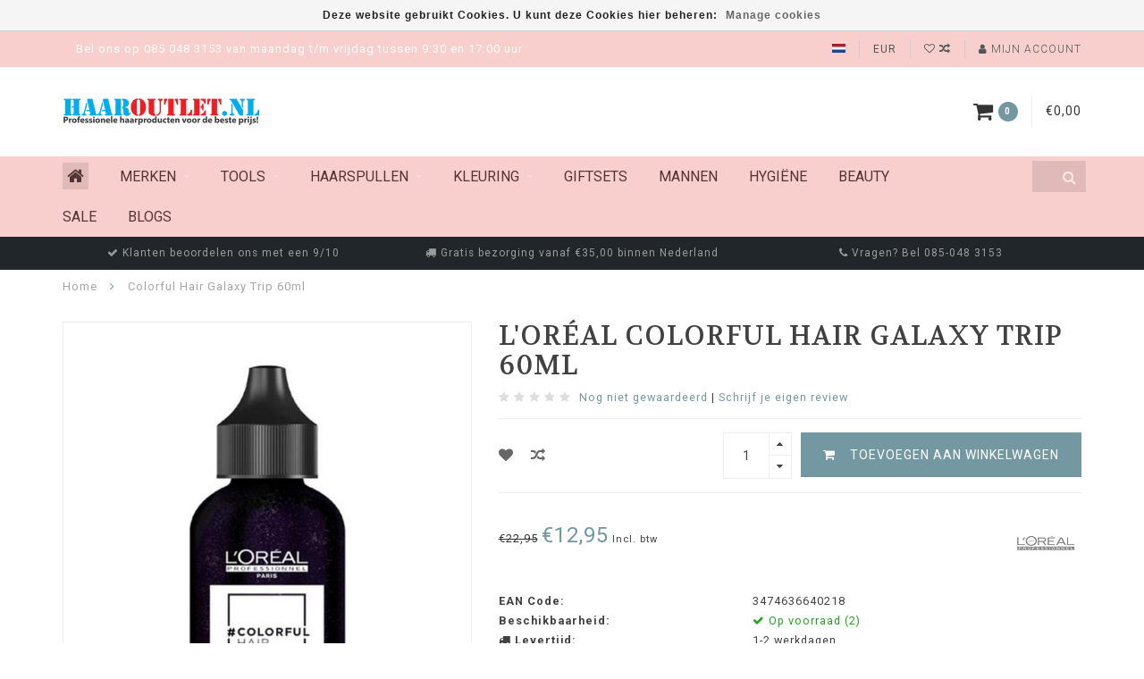

--- FILE ---
content_type: text/html;charset=utf-8
request_url: https://www.haaroutlet.nl/colorful-hair-galaxy-trip-60ml.html
body_size: 13154
content:
<!DOCTYPE html>
<html lang="nl">
  <head>
    
    <!--
        
        Theme Infinite | v1.5.3_1
        Theme designed and created by Dyvelopment - We are true e-commerce heroes!
        
        For custom Lightspeed eCom work like custom design or development,
        please contact us at www.dyvelopment.nl
        
    -->
    
    <meta charset="utf-8"/>
<!-- [START] 'blocks/head.rain' -->
<!--

  (c) 2008-2026 Lightspeed Netherlands B.V.
  http://www.lightspeedhq.com
  Generated: 23-01-2026 @ 15:09:41

-->
<link rel="canonical" href="https://www.haaroutlet.nl/colorful-hair-galaxy-trip-60ml.html"/>
<link rel="alternate" href="https://www.haaroutlet.nl/index.rss" type="application/rss+xml" title="Nieuwe producten"/>
<link href="https://cdn.webshopapp.com/assets/cookielaw.css?2025-02-20" rel="stylesheet" type="text/css"/>
<meta name="robots" content="noodp,noydir"/>
<meta name="google-site-verification" content="&quot;yS0DsMB9UIm4rr4TUWRNrGADPXOcengZxtJc2LV3bt8&quot;"/>
<meta property="og:url" content="https://www.haaroutlet.nl/colorful-hair-galaxy-trip-60ml.html?source=facebook"/>
<meta property="og:site_name" content="Haaroutlet.nl"/>
<meta property="og:title" content="L&#039;Oréal Colorful Hair Galaxy Trip 60ml"/>
<meta property="og:description" content="Ontdek de nieuwe 1 day wash out van L&#039;Oréal ColorFul Hair.<br />
Geef jouw lokken voor een avond één nieuwe kleur."/>
<meta property="og:image" content="https://cdn.webshopapp.com/shops/40287/files/209707556/loreal-colorful-hair-galaxy-trip-60ml.jpg"/>
<script>
(function(w,d,s,l,i){w[l]=w[l]||[];w[l].push({'gtm.start':
new Date().getTime(),event:'gtm.js'});var f=d.getElementsByTagName(s)[0],
j=d.createElement(s),dl=l!='dataLayer'?'&l='+l:'';j.async=true;j.src=
'https://www.googletagmanager.com/gtm.js?id='+i+dl;f.parentNode.insertBefore(j,f);
})(window,document,'script','dataLayer','GTM-NQJBJMM');
</script>
<script src="https://www.googletagmanager.com/gtag/js?id=AW-849927170"></script>
<!--[if lt IE 9]>
<script src="https://cdn.webshopapp.com/assets/html5shiv.js?2025-02-20"></script>
<![endif]-->
<!-- [END] 'blocks/head.rain' -->
    
    <title>L&#039;Oréal Colorful Hair Galaxy Trip 60ml - Haaroutlet.nl</title>
    
    <meta name="description" content="Ontdek de nieuwe 1 day wash out van L&#039;Oréal ColorFul Hair.<br />
Geef jouw lokken voor een avond één nieuwe kleur." />
    <meta name="keywords" content="L&#039;Oréal, Colorful, Hair, Galaxy, Trip, 60ml, Haarspullen ,tigi,goldwell,wella,wax,haar outlet,shampoo,gel,professionele kappers producten,kappers,snel bestellen,top haar merken,Fudge,Alterna,igora,Schwarzkopf professional,conditioner,salons,thuiskap" />
    
    <meta http-equiv="X-UA-Compatible" content="IE=edge">
    <meta name="viewport" content="width=device-width, initial-scale=1.0, maximum-scale=1.0, user-scalable=0">
    <meta name="apple-mobile-web-app-capable" content="yes">
    <meta name="apple-mobile-web-app-status-bar-style" content="black">

    <link rel="shortcut icon" href="https://cdn.webshopapp.com/shops/40287/themes/183611/v/2472065/assets/favicon.ico?20241111211032" type="image/x-icon" />
    
        <meta name="format-detection" content="telephone=no">
    <meta name="format-detection" content="date=no">
    <meta name="format-detection" content="address=no">
    <meta name="format-detection" content="email=no">
        
    <script src="https://cdn.webshopapp.com/assets/jquery-1-9-1.js?2025-02-20"></script>
    
        <link href="//fonts.googleapis.com/css?family=Roboto:400,300,600,700|Volkhov:300,400,600,700&amp;display=swap" rel="preload" as="style">
    <link href="//fonts.googleapis.com/css?family=Roboto:400,300,600,700|Volkhov:300,400,600,700&amp;display=swap" rel="stylesheet">
        
    <link href="//maxcdn.bootstrapcdn.com/font-awesome/4.7.0/css/font-awesome.min.css" rel="stylesheet">
    
    <link rel="stylesheet" href="https://cdn.webshopapp.com/shops/40287/themes/183611/assets/bootstrap-min.css?20260114103311" />

    <link rel="stylesheet" href="https://cdn.webshopapp.com/assets/gui-2-0.css?2025-02-20" />
    <link rel="stylesheet" href="https://cdn.webshopapp.com/assets/gui-responsive-2-0.css?2025-02-20" />
    
    <link rel="stylesheet" href="https://cdn.webshopapp.com/shops/40287/themes/183611/assets/owlcarousel-v2.css?20260114103311" />
    
        <link rel="stylesheet" href="https://cdn.webshopapp.com/shops/40287/themes/183611/assets/lightgallery-min.css?20260114103311" />
        
        <link rel="stylesheet" href="https://cdn.webshopapp.com/shops/40287/themes/183611/assets/style-min.css?20260114103311" />
        
    <!-- User defined styles -->
    <link rel="stylesheet" href="https://cdn.webshopapp.com/shops/40287/themes/183611/assets/settings.css?20260114103311" />
    <link rel="stylesheet" href="https://cdn.webshopapp.com/shops/40287/themes/183611/assets/custom.css?20260114103311" />
    
    <!--[if lte IE 9]>
      <script src="https://cdn.webshopapp.com/shops/40287/themes/183611/assets/ie.js?20260114103311"></script>
    <![endif]-->
    
    <script>
      /* Some global vars */
      var domain = 'https://www.haaroutlet.nl/';
      var url = 'https://www.haaroutlet.nl/';
      var mainUrl = 'https://www.haaroutlet.nl/';
      var searchUrl = 'https://www.haaroutlet.nl/search/';
      var cartUrl = 'https://www.haaroutlet.nl/cart/';
      var checkoutUrl = 'https://www.haaroutlet.nl/checkout/';
      var notification = false;
      var b2b = false;
      var freeShippingNotice = true;
      
      /* Quick settings */
      var enableQuickView = true;
      
      /* Some prefedined translations */
      var tContinueShopping = 'Ga verder met winkelen';
      var tProceedToCheckout = 'Doorgaan naar afrekenen';
      var tViewProduct = 'Bekijk product';
      var tAddtoCart = 'Toevoegen aan winkelwagen';
      var tNoInformationFound = 'Geen informatie gevonden';
      var tView = 'Bekijken';
      var tCheckout = 'Bestellen';
      var tLiveCartTotal = 'Totaal incl. btw';
      var tNavigation = 'Navigatie';
      var tOnlyXProductsInStock = 'Er zijn maar XXX producten op voorraad, wil je deze toevoegen aan de winkelwagen?';
      var tInStock = 'Op voorraad';
      var tOutOfStock = 'Uitverkocht';
      var tFreeShipping = 'Gratis verzending';
      var tAmountToFreeShipping = 'Bestel nog voor gratis verzending:';
      var tRequestedAmountNotAvailable = 'Het gewenste aantal voor “XXX” is niet beschikbaar.';
      var tMinimumQty = 'De minimale afname voor &quot;XXX&quot; is YYY.';
      var tBackorder = 'Backorder';
      
      /* Cart data */
      var cartTotalIncl = parseFloat(0);
      var cartTotalExcl = parseFloat(0);
      var cartTotal = parseFloat(0);
      var currencySymbol = '€';
      
      var amountToFreeShipping = parseFloat(35);
      
            function getServerTime()
      {
        return new Date ("Jan 23, 2026 15:09:41 +0100");
      }
    </script>
    
        
        
      </head>
  <body class="">
    
        
    <div class="overlay">
      <i class="fa fa-times"></i>
    </div>
    
    <header>
      
<!-- Topbar -->
<div id="topbar">
  <div class="container">
    <div class="row">
      <div class="col-sm-6 hidden-xs hidden-xxs">
        <div id="topbar-text">Bel ons op 085 048 3153 van maandag t/m vrijdag tussen 9:30 en 17:00 uur </div>
      </div>
      <div class="col-sm-6 col-xs-12" id="topbar-right">
        
        <ul>
        <li class="languages">
          <a href="#"><span class="flags nl"></span></a> <!--NEDERLANDS-->
                  </li>
        
        <li class="currencies">
          <a href="#"><span class="currency-EUR">EUR</span></a>
                  </li>
        <li class="comparewishlist">
          <a href="https://www.haaroutlet.nl/account/wishlist/"><i class="fa fa-heart-o"></i></a>
          <a href="https://www.haaroutlet.nl/compare/"><i class="fa fa-random"></i></a>
        </li>
        <li class="account">
          <a href="https://www.haaroutlet.nl/account/"><i class="fa fa-user"></i><span class="hidden-xs hidden-xxs"> Mijn account</span></a>
        </li>
        </ul>
        
      </div>
    </div>
  </div>
</div>
<!-- End topbar -->

<div class="container" id="header">
  <div class="row">
    
    <div class="col-sm-5 col-xs-12" id="logo">
      
        <a href="https://www.haaroutlet.nl/"><img class="" src="https://cdn.webshopapp.com/shops/40287/themes/183611/v/2470422/assets/logo.png?20241110134721" alt="Logo"></a>
      
    </div>
    
        
        
    <!--<div class="col-md-5 col-sm-7 hidden-xs hidden-xxs" id="hallmark">
            <img src="https://cdn.webshopapp.com/shops/40287/themes/183611/v/2470422/assets/hallmark.png?20241110134721" alt="">
          </div> -->
    
    <div class="header-right col-sm-7 hidden-xs hidden-xxs">
      
      <div id="hallmark">
                      <a href="#" target="_blank">
                  <img src="https://cdn.webshopapp.com/shops/40287/themes/183611/v/2470422/assets/hallmark.png?20241110134721" alt="" id="header-hallmark" onerror="$(this).hide();">
                </a>
                    </div>
      
      
      <!--<div class="cart-header-container">av -->
      <div class="cartheader hidden-sm hidden-xs hidden-xxs">
        <div class="cart-container cart maincart">
        
        <a href="https://www.haaroutlet.nl/cart/">
        <div class="cart-icon">
          <i class="fa fa-shopping-cart"></i> <span id="qty" class="highlight-bg cart-total-qty">0</span>
        </div>
        
        <div id="cart-total">
          €0,00
        </div>
        </a>
        
        <div class="cart-content-holder">
          <div class="cart-content">
            <h4>Winkelwagen</h4>
                        
                          <p class="noproducts">U heeft geen artikelen in uw winkelwagen</p>
                      </div>
        </div>
        </div>
      </div>
      <!--</div>-->
      
      
    </div>
  </div>
</div>

<div class="cf"></div>
  

<div class="compact" id="navbar">
  <div class="container">
    <div class="row">
      <div class="col-md-12">
        <nav>
          <ul class="megamenu compact">
        <li class="hidden-sm hidden-xs hidden-xxs"><a href="https://www.haaroutlet.nl/"><i class="fa fa-home home-icon dark" aria-hidden="true"></i></a></li>
        <!-- <li class="visible-sm visible-xs hamburger">
            <a href="https://www.haaroutlet.nl/"><i class="fa fa-bars" aria-hidden="true"></i></a>
        </li>
        <li class="visible-xs mobile-cart">
            <a href="https://www.haaroutlet.nl/cart/"><i class="fa fa-opencart" aria-hidden="true"></i> <span>(0)</span></a>
        </li> -->
        
                <li>
          <a href="https://www.haaroutlet.nl/merken/" class="dropdown">MERKEN</a>
          
                    <span class="opensub visible-sm visible-xs visible-xxs"><i class="fa fa-plus-circle"></i></span>
          
          
                    <ul class="sub1 megamenu">
            <li>
              <div class="row">
              
                            
                            <div class="col-md-12 maxheight">
                         
                                              <div class="col-md-3">
                  <h2><a href="https://www.haaroutlet.nl/merken/a/">A</a></h2>
                  
                  
                                      <ul class="sub2">
                                            <li>
                        <i class="fa fa-caret-right" aria-hidden="true"></i> <a href="https://www.haaroutlet.nl/merken/a/abzehk/">Abzehk</a>
                      </li>
                                            <li>
                        <i class="fa fa-caret-right" aria-hidden="true"></i> <a href="https://www.haaroutlet.nl/merken/a/affinage/">Affinage</a>
                      </li>
                                            <li>
                        <i class="fa fa-caret-right" aria-hidden="true"></i> <a href="https://www.haaroutlet.nl/merken/a/amixur/">Amixur</a>
                      </li>
                                            <li>
                        <i class="fa fa-caret-right" aria-hidden="true"></i> <a href="https://www.haaroutlet.nl/merken/a/alter-ego/">Alter Ego</a>
                      </li>
                                            <li>
                        <i class="fa fa-caret-right" aria-hidden="true"></i> <a href="https://www.haaroutlet.nl/merken/a/all-nutrient/">All-Nutrient </a>
                      </li>
                                            <li>
                        <i class="fa fa-caret-right" aria-hidden="true"></i> <a href="https://www.haaroutlet.nl/merken/a/alpecin/">Alpecin</a>
                      </li>
                                            <li>
                        <i class="fa fa-caret-right" aria-hidden="true"></i> <a href="https://www.haaroutlet.nl/merken/a/alterna/">Alterna</a>
                      </li>
                                            <li>
                        <i class="fa fa-caret-right" aria-hidden="true"></i> <a href="https://www.haaroutlet.nl/merken/a/american-crew/">American Crew</a>
                      </li>
                                          </ul>
                                    
                </div>
             
                                                              <div class="col-md-3">
                  <h2><a href="https://www.haaroutlet.nl/merken/b/">B</a></h2>
                  
                  
                                      <ul class="sub2">
                                            <li>
                        <i class="fa fa-caret-right" aria-hidden="true"></i> <a href="https://www.haaroutlet.nl/merken/b/babyliss-pro/">BaByliss PRO</a>
                      </li>
                                            <li>
                        <i class="fa fa-caret-right" aria-hidden="true"></i> <a href="https://www.haaroutlet.nl/merken/b/balmain/">Balmain</a>
                      </li>
                                            <li>
                        <i class="fa fa-caret-right" aria-hidden="true"></i> <a href="https://www.haaroutlet.nl/merken/b/bonhair/">Bonhair</a>
                      </li>
                                            <li>
                        <i class="fa fa-caret-right" aria-hidden="true"></i> <a href="https://www.haaroutlet.nl/merken/b/biosilk/">BioSilk</a>
                      </li>
                                          </ul>
                                    
                </div>
             
                                                              <div class="col-md-3">
                  <h2><a href="https://www.haaroutlet.nl/merken/c/">C</a></h2>
                  
                  
                                      <ul class="sub2">
                                            <li>
                        <i class="fa fa-caret-right" aria-hidden="true"></i> <a href="https://www.haaroutlet.nl/merken/c/carin/">Carin</a>
                      </li>
                                            <li>
                        <i class="fa fa-caret-right" aria-hidden="true"></i> <a href="https://www.haaroutlet.nl/merken/c/chi/">CHI</a>
                      </li>
                                            <li>
                        <i class="fa fa-caret-right" aria-hidden="true"></i> <a href="https://www.haaroutlet.nl/merken/c/clynol/">Clynol</a>
                      </li>
                                            <li>
                        <i class="fa fa-caret-right" aria-hidden="true"></i> <a href="https://www.haaroutlet.nl/merken/c/cnd-shellac/">CND Shellac</a>
                      </li>
                                            <li>
                        <i class="fa fa-caret-right" aria-hidden="true"></i> <a href="https://www.haaroutlet.nl/merken/c/colour-bomb/">Colour Bomb</a>
                      </li>
                                            <li>
                        <i class="fa fa-caret-right" aria-hidden="true"></i> <a href="https://www.haaroutlet.nl/merken/c/color-us/">Color US</a>
                      </li>
                                            <li>
                        <i class="fa fa-caret-right" aria-hidden="true"></i> <a href="https://www.haaroutlet.nl/merken/c/color-wow/">Color WOW</a>
                      </li>
                                            <li>
                        <i class="fa fa-caret-right" aria-hidden="true"></i> <a href="https://www.haaroutlet.nl/merken/c/comair/">Comair</a>
                      </li>
                                            <li>
                        <i class="fa fa-caret-right" aria-hidden="true"></i> <a href="https://www.haaroutlet.nl/merken/c/corona/">Corona</a>
                      </li>
                                            <li>
                        <i class="fa fa-caret-right" aria-hidden="true"></i> <a href="https://www.haaroutlet.nl/merken/c/coyon/">Coyon</a>
                      </li>
                                            <li>
                        <i class="fa fa-caret-right" aria-hidden="true"></i> <a href="https://www.haaroutlet.nl/merken/c/crazy-color/">Crazy Color</a>
                      </li>
                                            <li>
                        <i class="fa fa-caret-right" aria-hidden="true"></i> <a href="https://www.haaroutlet.nl/merken/c/curve-o/">Curve-O</a>
                      </li>
                                          </ul>
                                    
                </div>
             
                                                              <div class="col-md-3">
                  <h2><a href="https://www.haaroutlet.nl/merken/d/">D</a></h2>
                  
                  
                                      <ul class="sub2">
                                            <li>
                        <i class="fa fa-caret-right" aria-hidden="true"></i> <a href="https://www.haaroutlet.nl/merken/d/doop/">Doop</a>
                      </li>
                                            <li>
                        <i class="fa fa-caret-right" aria-hidden="true"></i> <a href="https://www.haaroutlet.nl/merken/d/dexe/">DEXE</a>
                      </li>
                                            <li>
                        <i class="fa fa-caret-right" aria-hidden="true"></i> <a href="https://www.haaroutlet.nl/merken/d/davines/">Davines</a>
                      </li>
                                            <li>
                        <i class="fa fa-caret-right" aria-hidden="true"></i> <a href="https://www.haaroutlet.nl/merken/d/denman/">Denman</a>
                      </li>
                                            <li>
                        <i class="fa fa-caret-right" aria-hidden="true"></i> <a href="https://www.haaroutlet.nl/merken/d/dusy-professional/">Dusy Professional</a>
                      </li>
                                          </ul>
                                    
                </div>
             
                                  <div class="cf"></div>
                                                              <div class="col-md-3">
                  <h2><a href="https://www.haaroutlet.nl/merken/e/">E</a></h2>
                  
                  
                                      <ul class="sub2">
                                            <li>
                        <i class="fa fa-caret-right" aria-hidden="true"></i> <a href="https://www.haaroutlet.nl/merken/e/e-kwip/">E-Kwip</a>
                      </li>
                                            <li>
                        <i class="fa fa-caret-right" aria-hidden="true"></i> <a href="https://www.haaroutlet.nl/merken/e/eagle-force/">Eagle Force</a>
                      </li>
                                            <li>
                        <i class="fa fa-caret-right" aria-hidden="true"></i> <a href="https://www.haaroutlet.nl/merken/e/efalock/">Efalock</a>
                      </li>
                                            <li>
                        <i class="fa fa-caret-right" aria-hidden="true"></i> <a href="https://www.haaroutlet.nl/merken/e/elegance/">Elegance</a>
                      </li>
                                            <li>
                        <i class="fa fa-caret-right" aria-hidden="true"></i> <a href="https://www.haaroutlet.nl/merken/e/eleven-australia/">Eleven Australia</a>
                      </li>
                                            <li>
                        <i class="fa fa-caret-right" aria-hidden="true"></i> <a href="https://www.haaroutlet.nl/merken/e/elizabeth-arden/">Elizabeth Arden</a>
                      </li>
                                            <li>
                        <i class="fa fa-caret-right" aria-hidden="true"></i> <a href="https://www.haaroutlet.nl/merken/e/everyday/">Everyday</a>
                      </li>
                                          </ul>
                                    
                </div>
             
                                                              <div class="col-md-3">
                  <h2><a href="https://www.haaroutlet.nl/merken/f/">F</a></h2>
                  
                  
                                      <ul class="sub2">
                                            <li>
                        <i class="fa fa-caret-right" aria-hidden="true"></i> <a href="https://www.haaroutlet.nl/merken/f/fanola/">Fanola</a>
                      </li>
                                            <li>
                        <i class="fa fa-caret-right" aria-hidden="true"></i> <a href="https://www.haaroutlet.nl/merken/f/farmavita/">FarmaVita</a>
                      </li>
                                            <li>
                        <i class="fa fa-caret-right" aria-hidden="true"></i> <a href="https://www.haaroutlet.nl/merken/f/framar/">Framar</a>
                      </li>
                                            <li>
                        <i class="fa fa-caret-right" aria-hidden="true"></i> <a href="https://www.haaroutlet.nl/merken/f/fudge/">Fudge</a>
                      </li>
                                          </ul>
                                    
                </div>
             
                                                              <div class="col-md-3">
                  <h2><a href="https://www.haaroutlet.nl/merken/g/">G</a></h2>
                  
                  
                                      <ul class="sub2">
                                            <li>
                        <i class="fa fa-caret-right" aria-hidden="true"></i> <a href="https://www.haaroutlet.nl/merken/g/gama/">Ga.Ma</a>
                      </li>
                                            <li>
                        <i class="fa fa-caret-right" aria-hidden="true"></i> <a href="https://www.haaroutlet.nl/merken/g/gordon/">Gordon</a>
                      </li>
                                            <li>
                        <i class="fa fa-caret-right" aria-hidden="true"></i> <a href="https://www.haaroutlet.nl/merken/g/ghd/">GHD</a>
                      </li>
                                            <li>
                        <i class="fa fa-caret-right" aria-hidden="true"></i> <a href="https://www.haaroutlet.nl/merken/g/gold-of-morocco/">Gold Of Morocco</a>
                      </li>
                                            <li>
                        <i class="fa fa-caret-right" aria-hidden="true"></i> <a href="https://www.haaroutlet.nl/merken/g/goldwell/">Goldwell</a>
                      </li>
                                            <li>
                        <i class="fa fa-caret-right" aria-hidden="true"></i> <a href="https://www.haaroutlet.nl/merken/g/gummy/">Gummy</a>
                      </li>
                                          </ul>
                                    
                </div>
             
                                                              <div class="col-md-3">
                  <h2><a href="https://www.haaroutlet.nl/merken/h/">H</a></h2>
                  
                  
                                      <ul class="sub2">
                                            <li>
                        <i class="fa fa-caret-right" aria-hidden="true"></i> <a href="https://www.haaroutlet.nl/merken/h/hot-tools/">Hot Tools </a>
                      </li>
                                            <li>
                        <i class="fa fa-caret-right" aria-hidden="true"></i> <a href="https://www.haaroutlet.nl/merken/h/hercules/">Hercules</a>
                      </li>
                                          </ul>
                                    
                </div>
             
                                  <div class="cf"></div>
                                                              <div class="col-md-3">
                  <h2><a href="https://www.haaroutlet.nl/merken/i/">I</a></h2>
                  
                  
                                      <ul class="sub2">
                                            <li>
                        <i class="fa fa-caret-right" aria-hidden="true"></i> <a href="https://www.haaroutlet.nl/merken/i/indola/">Indola</a>
                      </li>
                                            <li>
                        <i class="fa fa-caret-right" aria-hidden="true"></i> <a href="https://www.haaroutlet.nl/merken/i/ing-professional/">ING Professional</a>
                      </li>
                                          </ul>
                                    
                </div>
             
                                                              <div class="col-md-3">
                  <h2><a href="https://www.haaroutlet.nl/merken/j/">J</a></h2>
                  
                  
                                      <ul class="sub2">
                                            <li>
                        <i class="fa fa-caret-right" aria-hidden="true"></i> <a href="https://www.haaroutlet.nl/merken/j/joico/">Joico</a>
                      </li>
                                          </ul>
                                    
                </div>
             
                                                              <div class="col-md-3">
                  <h2><a href="https://www.haaroutlet.nl/merken/k/">K</a></h2>
                  
                  
                                      <ul class="sub2">
                                            <li>
                        <i class="fa fa-caret-right" aria-hidden="true"></i> <a href="https://www.haaroutlet.nl/merken/k/kerasilk/">Kerasilk </a>
                      </li>
                                            <li>
                        <i class="fa fa-caret-right" aria-hidden="true"></i> <a href="https://www.haaroutlet.nl/merken/k/k18/">K18</a>
                      </li>
                                            <li>
                        <i class="fa fa-caret-right" aria-hidden="true"></i> <a href="https://www.haaroutlet.nl/merken/k/kemon/">Kemon</a>
                      </li>
                                            <li>
                        <i class="fa fa-caret-right" aria-hidden="true"></i> <a href="https://www.haaroutlet.nl/merken/k/kareol/">Kareol</a>
                      </li>
                                            <li>
                        <i class="fa fa-caret-right" aria-hidden="true"></i> <a href="https://www.haaroutlet.nl/merken/k/kevin-murphy/">Kevin Murphy</a>
                      </li>
                                            <li>
                        <i class="fa fa-caret-right" aria-hidden="true"></i> <a href="https://www.haaroutlet.nl/merken/k/kativa/">Kativa</a>
                      </li>
                                            <li>
                        <i class="fa fa-caret-right" aria-hidden="true"></i> <a href="https://www.haaroutlet.nl/merken/k/kerastase/">Kérastase</a>
                      </li>
                                            <li>
                        <i class="fa fa-caret-right" aria-hidden="true"></i> <a href="https://www.haaroutlet.nl/merken/k/kis/">KIS </a>
                      </li>
                                            <li>
                        <i class="fa fa-caret-right" aria-hidden="true"></i> <a href="https://www.haaroutlet.nl/merken/k/kms-california/">KMS California</a>
                      </li>
                                            <li>
                        <i class="fa fa-caret-right" aria-hidden="true"></i> <a href="https://www.haaroutlet.nl/merken/k/kiepe/">Kiepe</a>
                      </li>
                                          </ul>
                                    
                </div>
             
                                                              <div class="col-md-3">
                  <h2><a href="https://www.haaroutlet.nl/merken/l/">L</a></h2>
                  
                  
                                      <ul class="sub2">
                                            <li>
                        <i class="fa fa-caret-right" aria-hidden="true"></i> <a href="https://www.haaroutlet.nl/merken/l/loreal/">L&#039;Oréal</a>
                      </li>
                                            <li>
                        <i class="fa fa-caret-right" aria-hidden="true"></i> <a href="https://www.haaroutlet.nl/merken/l/la-riche/">La Riche</a>
                      </li>
                                            <li>
                        <i class="fa fa-caret-right" aria-hidden="true"></i> <a href="https://www.haaroutlet.nl/merken/l/labelm/">Label.M</a>
                      </li>
                                            <li>
                        <i class="fa fa-caret-right" aria-hidden="true"></i> <a href="https://www.haaroutlet.nl/merken/l/lanza/">Lanza</a>
                      </li>
                                            <li>
                        <i class="fa fa-caret-right" aria-hidden="true"></i> <a href="https://www.haaroutlet.nl/merken/l/layrite/">Layrite</a>
                      </li>
                                            <li>
                        <i class="fa fa-caret-right" aria-hidden="true"></i> <a href="https://www.haaroutlet.nl/merken/l/lisap/">Lisap</a>
                      </li>
                                            <li>
                        <i class="fa fa-caret-right" aria-hidden="true"></i> <a href="https://www.haaroutlet.nl/merken/l/living-proof/">Living Proof</a>
                      </li>
                                          </ul>
                                    
                </div>
             
                                  <div class="cf"></div>
                                                              <div class="col-md-3">
                  <h2><a href="https://www.haaroutlet.nl/merken/m/">M</a></h2>
                  
                  
                                      <ul class="sub2">
                                            <li>
                        <i class="fa fa-caret-right" aria-hidden="true"></i> <a href="https://www.haaroutlet.nl/merken/m/maria-nila/">Maria Nila </a>
                      </li>
                                            <li>
                        <i class="fa fa-caret-right" aria-hidden="true"></i> <a href="https://www.haaroutlet.nl/merken/m/marrakesh/">Marrakesh</a>
                      </li>
                                            <li>
                        <i class="fa fa-caret-right" aria-hidden="true"></i> <a href="https://www.haaroutlet.nl/merken/m/matrix/">Matrix</a>
                      </li>
                                            <li>
                        <i class="fa fa-caret-right" aria-hidden="true"></i> <a href="https://www.haaroutlet.nl/merken/m/mattie/">Mattie</a>
                      </li>
                                            <li>
                        <i class="fa fa-caret-right" aria-hidden="true"></i> <a href="https://www.haaroutlet.nl/merken/m/maxpro/">MaxPro</a>
                      </li>
                                            <li>
                        <i class="fa fa-caret-right" aria-hidden="true"></i> <a href="https://www.haaroutlet.nl/merken/m/mks-eco/">MKS-Eco</a>
                      </li>
                                            <li>
                        <i class="fa fa-caret-right" aria-hidden="true"></i> <a href="https://www.haaroutlet.nl/merken/m/moser/">Moser</a>
                      </li>
                                            <li>
                        <i class="fa fa-caret-right" aria-hidden="true"></i> <a href="https://www.haaroutlet.nl/merken/m/macadamia/">Macadamia</a>
                      </li>
                                            <li>
                        <i class="fa fa-caret-right" aria-hidden="true"></i> <a href="https://www.haaroutlet.nl/merken/m/morfose/">Morfose</a>
                      </li>
                                            <li>
                        <i class="fa fa-caret-right" aria-hidden="true"></i> <a href="https://www.haaroutlet.nl/merken/m/modus/">Modus</a>
                      </li>
                                            <li>
                        <i class="fa fa-caret-right" aria-hidden="true"></i> <a href="https://www.haaroutlet.nl/merken/m/mydentity/">Mydentity</a>
                      </li>
                                          </ul>
                                    
                </div>
             
                                                              <div class="col-md-3">
                  <h2><a href="https://www.haaroutlet.nl/merken/n/">N</a></h2>
                  
                  
                                      <ul class="sub2">
                                            <li>
                        <i class="fa fa-caret-right" aria-hidden="true"></i> <a href="https://www.haaroutlet.nl/merken/n/nashi/">Nashi</a>
                      </li>
                                            <li>
                        <i class="fa fa-caret-right" aria-hidden="true"></i> <a href="https://www.haaroutlet.nl/merken/n/neutrea/">Neutrea</a>
                      </li>
                                            <li>
                        <i class="fa fa-caret-right" aria-hidden="true"></i> <a href="https://www.haaroutlet.nl/merken/n/nioxin/">Nioxin</a>
                      </li>
                                            <li>
                        <i class="fa fa-caret-right" aria-hidden="true"></i> <a href="https://www.haaroutlet.nl/merken/n/nishman/">Nishman</a>
                      </li>
                                            <li>
                        <i class="fa fa-caret-right" aria-hidden="true"></i> <a href="https://www.haaroutlet.nl/merken/n/novex/">Novex</a>
                      </li>
                                            <li>
                        <i class="fa fa-caret-right" aria-hidden="true"></i> <a href="https://www.haaroutlet.nl/merken/n/novon/">Novon</a>
                      </li>
                                          </ul>
                                    
                </div>
             
                                                              <div class="col-md-3">
                  <h2><a href="https://www.haaroutlet.nl/merken/o/">O</a></h2>
                  
                  
                                      <ul class="sub2">
                                            <li>
                        <i class="fa fa-caret-right" aria-hidden="true"></i> <a href="https://www.haaroutlet.nl/merken/o/olaplex/">Olaplex</a>
                      </li>
                                            <li>
                        <i class="fa fa-caret-right" aria-hidden="true"></i> <a href="https://www.haaroutlet.nl/merken/o/olivia-garden/">Olivia Garden</a>
                      </li>
                                            <li>
                        <i class="fa fa-caret-right" aria-hidden="true"></i> <a href="https://www.haaroutlet.nl/merken/o/original-mineral/">Original &amp; Mineral</a>
                      </li>
                                            <li>
                        <i class="fa fa-caret-right" aria-hidden="true"></i> <a href="https://www.haaroutlet.nl/merken/o/osmo/">Osmo</a>
                      </li>
                                          </ul>
                                    
                </div>
             
                                                              <div class="col-md-3">
                  <h2><a href="https://www.haaroutlet.nl/merken/p/">P</a></h2>
                  
                  
                                      <ul class="sub2">
                                            <li>
                        <i class="fa fa-caret-right" aria-hidden="true"></i> <a href="https://www.haaroutlet.nl/merken/p/ph-argan-keratin/">PH Argan &amp; Keratin</a>
                      </li>
                                            <li>
                        <i class="fa fa-caret-right" aria-hidden="true"></i> <a href="https://www.haaroutlet.nl/merken/p/previa/">Previa</a>
                      </li>
                                            <li>
                        <i class="fa fa-caret-right" aria-hidden="true"></i> <a href="https://www.haaroutlet.nl/merken/p/paul-mitchell/">Paul Mitchell</a>
                      </li>
                                            <li>
                        <i class="fa fa-caret-right" aria-hidden="true"></i> <a href="https://www.haaroutlet.nl/merken/p/proraso/">PRORASO</a>
                      </li>
                                          </ul>
                                    
                </div>
             
                                  <div class="cf"></div>
                                                              <div class="col-md-3">
                  <h2><a href="https://www.haaroutlet.nl/merken/r/">R</a></h2>
                  
                  
                                      <ul class="sub2">
                                            <li>
                        <i class="fa fa-caret-right" aria-hidden="true"></i> <a href="https://www.haaroutlet.nl/merken/r/redken/">Redken</a>
                      </li>
                                            <li>
                        <i class="fa fa-caret-right" aria-hidden="true"></i> <a href="https://www.haaroutlet.nl/merken/r/redone/">RedOne</a>
                      </li>
                                            <li>
                        <i class="fa fa-caret-right" aria-hidden="true"></i> <a href="https://www.haaroutlet.nl/merken/r/refectocil/">Refectocil</a>
                      </li>
                                            <li>
                        <i class="fa fa-caret-right" aria-hidden="true"></i> <a href="https://www.haaroutlet.nl/merken/r/revlon/">Revlon</a>
                      </li>
                                            <li>
                        <i class="fa fa-caret-right" aria-hidden="true"></i> <a href="https://www.haaroutlet.nl/merken/r/reuzel/">Reuzel</a>
                      </li>
                                          </ul>
                                    
                </div>
             
                                                              <div class="col-md-3">
                  <h2><a href="https://www.haaroutlet.nl/merken/s/">S</a></h2>
                  
                  
                                      <ul class="sub2">
                                            <li>
                        <i class="fa fa-caret-right" aria-hidden="true"></i> <a href="https://www.haaroutlet.nl/merken/s/schwarzkopf/">Schwarzkopf</a>
                      </li>
                                            <li>
                        <i class="fa fa-caret-right" aria-hidden="true"></i> <a href="https://www.haaroutlet.nl/merken/s/sebastian/">Sebastian</a>
                      </li>
                                            <li>
                        <i class="fa fa-caret-right" aria-hidden="true"></i> <a href="https://www.haaroutlet.nl/merken/s/senso/">Senso</a>
                      </li>
                                            <li>
                        <i class="fa fa-caret-right" aria-hidden="true"></i> <a href="https://www.haaroutlet.nl/merken/s/sexy-hair/">Sexy Hair</a>
                      </li>
                                            <li>
                        <i class="fa fa-caret-right" aria-hidden="true"></i> <a href="https://www.haaroutlet.nl/merken/s/sibel/">Sibel</a>
                      </li>
                                            <li>
                        <i class="fa fa-caret-right" aria-hidden="true"></i> <a href="https://www.haaroutlet.nl/merken/s/specialone/">SpecialOne</a>
                      </li>
                                            <li>
                        <i class="fa fa-caret-right" aria-hidden="true"></i> <a href="https://www.haaroutlet.nl/merken/s/suavecito/">Suavecito</a>
                      </li>
                                            <li>
                        <i class="fa fa-caret-right" aria-hidden="true"></i> <a href="https://www.haaroutlet.nl/merken/s/subtil/">Subtil</a>
                      </li>
                                            <li>
                        <i class="fa fa-caret-right" aria-hidden="true"></i> <a href="https://www.haaroutlet.nl/merken/s/selective-professional/">Selective Professional </a>
                      </li>
                                            <li>
                        <i class="fa fa-caret-right" aria-hidden="true"></i> <a href="https://www.haaroutlet.nl/merken/s/superli-37/">SUPERLI &#039;37</a>
                      </li>
                                            <li>
                        <i class="fa fa-caret-right" aria-hidden="true"></i> <a href="https://www.haaroutlet.nl/merken/s/sumaq/">Sumaq</a>
                      </li>
                                          </ul>
                                    
                </div>
             
                                                              <div class="col-md-3">
                  <h2><a href="https://www.haaroutlet.nl/merken/t/">T</a></h2>
                  
                  
                                      <ul class="sub2">
                                            <li>
                        <i class="fa fa-caret-right" aria-hidden="true"></i> <a href="https://www.haaroutlet.nl/merken/t/tondeo/">Tondeo</a>
                      </li>
                                            <li>
                        <i class="fa fa-caret-right" aria-hidden="true"></i> <a href="https://www.haaroutlet.nl/merken/t/totex/">Totex</a>
                      </li>
                                            <li>
                        <i class="fa fa-caret-right" aria-hidden="true"></i> <a href="https://www.haaroutlet.nl/merken/t/tigi/">TIGI</a>
                      </li>
                                          </ul>
                                    
                </div>
             
                                                              <div class="col-md-3">
                  <h2><a href="https://www.haaroutlet.nl/merken/u/">U</a></h2>
                  
                  
                                      <ul class="sub2">
                                            <li>
                        <i class="fa fa-caret-right" aria-hidden="true"></i> <a href="https://www.haaroutlet.nl/merken/u/uppercut/">UPPERCUT</a>
                      </li>
                                          </ul>
                                    
                </div>
             
                                  <div class="cf"></div>
                                                              <div class="col-md-3">
                  <h2><a href="https://www.haaroutlet.nl/merken/v/">V</a></h2>
                  
                  
                                      <ul class="sub2">
                                            <li>
                        <i class="fa fa-caret-right" aria-hidden="true"></i> <a href="https://www.haaroutlet.nl/merken/v/vines-vintage/">Vines Vintage</a>
                      </li>
                                          </ul>
                                    
                </div>
             
                                                              <div class="col-md-3">
                  <h2><a href="https://www.haaroutlet.nl/merken/w/">W</a></h2>
                  
                  
                                      <ul class="sub2">
                                            <li>
                        <i class="fa fa-caret-right" aria-hidden="true"></i> <a href="https://www.haaroutlet.nl/merken/w/wella/">Wella</a>
                      </li>
                                            <li>
                        <i class="fa fa-caret-right" aria-hidden="true"></i> <a href="https://www.haaroutlet.nl/merken/w/wella-sp/">Wella SP</a>
                      </li>
                                            <li>
                        <i class="fa fa-caret-right" aria-hidden="true"></i> <a href="https://www.haaroutlet.nl/merken/w/wahl/">Wahl</a>
                      </li>
                                          </ul>
                                    
                </div>
             
                                                              <div class="col-md-3">
                  <h2><a href="https://www.haaroutlet.nl/merken/y/">Y</a></h2>
                  
                  
                                      <ul class="sub2">
                                            <li>
                        <i class="fa fa-caret-right" aria-hidden="true"></i> <a href="https://www.haaroutlet.nl/merken/y/ys-park/">Y.S. Park </a>
                      </li>
                                          </ul>
                                    
                </div>
             
                                                              <div class="col-md-3">
                  <h2><a href="https://www.haaroutlet.nl/merken/z/">Z</a></h2>
                  
                  
                                      <ul class="sub2">
                                            <li>
                        <i class="fa fa-caret-right" aria-hidden="true"></i> <a href="https://www.haaroutlet.nl/merken/z/zigavus/">Zigavus</a>
                      </li>
                                          </ul>
                                    
                </div>
             
                                  <div class="cf"></div>
                                            
              </div>
              
                            
              </div>
              
            </li>
          </ul>
                    
                    

        </li>
                <li>
          <a href="https://www.haaroutlet.nl/tools/" class="dropdown">Tools</a>
          
                    <span class="opensub visible-sm visible-xs visible-xxs"><i class="fa fa-plus-circle"></i></span>
          
          
                    <ul class="sub1 megamenu">
            <li>
              <div class="row">
              
                            
                            <div class="col-md-12 maxheight">
                         
                                              <div class="col-md-3">
                  <h2><a href="https://www.haaroutlet.nl/tools/krultangen/">Krultangen</a></h2>
                  
                  
                                    
                </div>
             
                                                              <div class="col-md-3">
                  <h2><a href="https://www.haaroutlet.nl/tools/warme-lucht-borstels/">Warme Lucht Borstels</a></h2>
                  
                  
                                    
                </div>
             
                                                              <div class="col-md-3">
                  <h2><a href="https://www.haaroutlet.nl/tools/krulborstels/">Krulborstels</a></h2>
                  
                  
                                    
                </div>
             
                                                              <div class="col-md-3">
                  <h2><a href="https://www.haaroutlet.nl/tools/scharen/">Scharen</a></h2>
                  
                  
                                    
                </div>
             
                                  <div class="cf"></div>
                                                              <div class="col-md-3">
                  <h2><a href="https://www.haaroutlet.nl/tools/tondeuses-trimmers/">Tondeuses &amp; Trimmers</a></h2>
                  
                  
                                    
                </div>
             
                                                              <div class="col-md-3">
                  <h2><a href="https://www.haaroutlet.nl/tools/borstels-kammen/">Borstels &amp; Kammen</a></h2>
                  
                  
                                    
                </div>
             
                                                              <div class="col-md-3">
                  <h2><a href="https://www.haaroutlet.nl/tools/haardrogers/">Haardrogers</a></h2>
                  
                  
                                    
                </div>
             
                                                              <div class="col-md-3">
                  <h2><a href="https://www.haaroutlet.nl/tools/stijltang/">Stijltang</a></h2>
                  
                  
                                    
                </div>
             
                                  <div class="cf"></div>
                                                              <div class="col-md-3">
                  <h2><a href="https://www.haaroutlet.nl/tools/messen/">Messen</a></h2>
                  
                  
                                    
                </div>
             
                                                              <div class="col-md-3">
                  <h2><a href="https://www.haaroutlet.nl/tools/tondeuses/">Tondeuses</a></h2>
                  
                  
                                    
                </div>
             
                                                              <div class="col-md-3">
                  <h2><a href="https://www.haaroutlet.nl/tools/krulsets/">Krulsets</a></h2>
                  
                  
                                    
                </div>
             
                                            
              </div>
              
                            
              </div>
              
            </li>
          </ul>
                    
                    

        </li>
                <li>
          <a href="https://www.haaroutlet.nl/haarspullen/" class="dropdown">Haarspullen</a>
          
                    <span class="opensub visible-sm visible-xs visible-xxs"><i class="fa fa-plus-circle"></i></span>
          
          
                    <ul class="sub1 megamenu">
            <li>
              <div class="row">
              
                            
                            <div class="col-md-12 maxheight">
                         
                                              <div class="col-md-3">
                  <h2><a href="https://www.haaroutlet.nl/haarspullen/nekmes/">Nekmes</a></h2>
                  
                  
                                    
                </div>
             
                                                              <div class="col-md-3">
                  <h2><a href="https://www.haaroutlet.nl/haarspullen/kappers-wegwerp-materialen/"> Kappers Wegwerp Materialen </a></h2>
                  
                  
                                    
                </div>
             
                                                              <div class="col-md-3">
                  <h2><a href="https://www.haaroutlet.nl/haarspullen/handdoeken/">Handdoeken</a></h2>
                  
                  
                                    
                </div>
             
                                                              <div class="col-md-3">
                  <h2><a href="https://www.haaroutlet.nl/haarspullen/blondeerbenodigdheden/">Blondeerbenodigdheden</a></h2>
                  
                  
                                    
                </div>
             
                                  <div class="cf"></div>
                                                              <div class="col-md-3">
                  <h2><a href="https://www.haaroutlet.nl/haarspullen/handschoenen/">Handschoenen</a></h2>
                  
                  
                                    
                </div>
             
                                                              <div class="col-md-3">
                  <h2><a href="https://www.haaroutlet.nl/haarspullen/nekborstels/">Nekborstels</a></h2>
                  
                  
                                    
                </div>
             
                                                              <div class="col-md-3">
                  <h2><a href="https://www.haaroutlet.nl/haarspullen/rollers-accessoires/">Rollers &amp; Accessoires</a></h2>
                  
                  
                                    
                </div>
             
                                                              <div class="col-md-3">
                  <h2><a href="https://www.haaroutlet.nl/haarspullen/verstuivers/">Verstuivers</a></h2>
                  
                  
                                    
                </div>
             
                                  <div class="cf"></div>
                                                              <div class="col-md-3">
                  <h2><a href="https://www.haaroutlet.nl/haarspullen/watten-nekpapier/">Watten &amp; Nekpapier</a></h2>
                  
                  
                                    
                </div>
             
                                                              <div class="col-md-3">
                  <h2><a href="https://www.haaroutlet.nl/haarspullen/kapmantels-schorten/">Kapmantels &amp; Schorten</a></h2>
                  
                  
                                    
                </div>
             
                                                              <div class="col-md-3">
                  <h2><a href="https://www.haaroutlet.nl/haarspullen/spiegels/">Spiegels</a></h2>
                  
                  
                                    
                </div>
             
                                                              <div class="col-md-3">
                  <h2><a href="https://www.haaroutlet.nl/haarspullen/weegschalen/">Weegschalen</a></h2>
                  
                  
                                    
                </div>
             
                                  <div class="cf"></div>
                                                              <div class="col-md-3">
                  <h2><a href="https://www.haaroutlet.nl/haarspullen/blondeerpoeder/">Blondeerpoeder</a></h2>
                  
                  
                                    
                </div>
             
                                                              <div class="col-md-3">
                  <h2><a href="https://www.haaroutlet.nl/haarspullen/kleur-permanentbenodigdheden/">Kleur &amp; Permanentbenodigdheden</a></h2>
                  
                  
                                    
                </div>
             
                                                              <div class="col-md-3">
                  <h2><a href="https://www.haaroutlet.nl/haarspullen/koffers-tassen-holsters/">Koffers &amp; Tassen &amp; Holsters</a></h2>
                  
                  
                                    
                </div>
             
                                                              <div class="col-md-3">
                  <h2><a href="https://www.haaroutlet.nl/haarspullen/meubilair-thuiskappers/">Meubilair-Thuiskappers</a></h2>
                  
                  
                                    
                </div>
             
                                  <div class="cf"></div>
                                                              <div class="col-md-3">
                  <h2><a href="https://www.haaroutlet.nl/haarspullen/oxydatie/">Oxydatie</a></h2>
                  
                  
                                    
                </div>
             
                                            
              </div>
              
                            
              </div>
              
            </li>
          </ul>
                    
                    

        </li>
                <li>
          <a href="https://www.haaroutlet.nl/kleuring/" class="dropdown">Kleuring</a>
          
                    <span class="opensub visible-sm visible-xs visible-xxs"><i class="fa fa-plus-circle"></i></span>
          
          
                    <ul class="sub1 megamenu">
            <li>
              <div class="row">
              
                            
                            <div class="col-md-12 maxheight">
                         
                                              <div class="col-md-3">
                  <h2><a href="https://www.haaroutlet.nl/kleuring/schwarzkopf/">Schwarzkopf</a></h2>
                  
                  
                                    
                </div>
             
                                                              <div class="col-md-3">
                  <h2><a href="https://www.haaroutlet.nl/kleuring/henna/">Henna</a></h2>
                  
                  
                                    
                </div>
             
                                                              <div class="col-md-3">
                  <h2><a href="https://www.haaroutlet.nl/kleuring/loreal/">L&#039;Oréal</a></h2>
                  
                  
                                    
                </div>
             
                                                              <div class="col-md-3">
                  <h2><a href="https://www.haaroutlet.nl/kleuring/kis-kappers-keracolor/">Kis-Kappers KeraColor</a></h2>
                  
                  
                                    
                </div>
             
                                  <div class="cf"></div>
                                                              <div class="col-md-3">
                  <h2><a href="https://www.haaroutlet.nl/kleuring/goldwell/">Goldwell</a></h2>
                  
                  
                                    
                </div>
             
                                                              <div class="col-md-3">
                  <h2><a href="https://www.haaroutlet.nl/kleuring/indola-profession/">Indola Profession</a></h2>
                  
                  
                                    
                </div>
             
                                                              <div class="col-md-3">
                  <h2><a href="https://www.haaroutlet.nl/kleuring/wella/">Wella</a></h2>
                  
                  
                                      <ul class="sub2">
                                            <li>
                        <i class="fa fa-caret-right" aria-hidden="true"></i> <a href="https://www.haaroutlet.nl/kleuring/wella/ultimate-repair/">Ultimate Repair </a>
                      </li>
                                          </ul>
                                    
                </div>
             
                                                              <div class="col-md-3">
                  <h2><a href="https://www.haaroutlet.nl/kleuring/materiaal/">Materiaal</a></h2>
                  
                  
                                    
                </div>
             
                                  <div class="cf"></div>
                                            
              </div>
              
                            
              </div>
              
            </li>
          </ul>
                    
                    

        </li>
                <li>
          <a href="https://www.haaroutlet.nl/giftsets/" class="">Giftsets</a>
          
          
          
                    
                    

        </li>
                <li>
          <a href="https://www.haaroutlet.nl/mannen/" class="">Mannen</a>
          
          
          
                    
                    

        </li>
                <li>
          <a href="https://www.haaroutlet.nl/hygiene/" class="">Hygiëne</a>
          
          
          
                    
                    

        </li>
                <li>
          <a href="https://www.haaroutlet.nl/beauty/" class="">Beauty</a>
          
          
          
                    
                    

        </li>
                <li>
          <a href="https://www.haaroutlet.nl/sale/" class="">Sale</a>
          
          
          
                    
                    

        </li>
              
                          <li>
            <a href="https://www.haaroutlet.nl/blogs/tips/">Blogs</a>
          </li>
                  
  			  			  			        
                
        <!-- <li id="search">
          <form action="https://www.haaroutlet.nl/search/" id="searchform" method="get">
            <input type="text" id="searchbox" name="q" placeholder="" autocomplete="off"><i class="fa fa-search" aria-hidden="true"></i><i class="fa fa-times clearsearch" aria-hidden="true"></i>
          </form>
        </li> -->
        
        <!-- <li id="navcart">
          <a href="https://www.haaroutlet.nl/cart/"><i class="fa fa-shopping-cart" aria-hidden="true"></i></a>
        </li> -->
      </ul>
      
      <span id="mobilenav" class="visible-xxs visible-xs visible-sm">
        <a href="https://www.haaroutlet.nl/"><i class="fa fa-bars" aria-hidden="true"></i></a>
      </span>
      <span id="mobilecart" class="visible-xxs visible-xs visible-sm">
        <a href="https://www.haaroutlet.nl/cart/"><i class="fa fa-shopping-cart" aria-hidden="true"></i> <span>(0)</span></a>
      </span>
      
      <div id="search">
        <form action="https://www.haaroutlet.nl/search/" id="searchform" method="get">
          <input type="text" id="searchbox" class="dark" name="q" placeholder="" autocomplete="off"><i class="fa fa-search" aria-hidden="true"></i><i class="fa fa-times clearsearch" aria-hidden="true"></i>
        </form>
            
        <div id="searchcontent" class="hidden-xs hidden-xxs">
          <div id="searchresults"></div>
          <div class="more"><a href="#" class="search-viewall">Bekijk alle resultaten <span>(0)</span></a></div>
          <div class="noresults">Geen producten gevonden</div>
        </div>
      </div>
      <div id="stickycart" class="hidden-xxs hidden-xs hidden-sm">
        <div class="cart">
          <a href="https://www.haaroutlet.nl/cart/">
            <span class="stickyicon"><i class="fa fa-shopping-cart" aria-hidden="true"></i></span> <span class="stickyqty cart-total-qty">0</span>
          </a>
          <div class="cart-content-holder">
            
          </div>
        </div>
      </div>
      <!-- <div id="searchcontent">
        <div id="searchresults"></div>
        <div class="more"><a href="#">Bekijk alle resultaten <span>(0)</span></a></div>
        <div class="noresults">Geen producten gevonden</div>
      </div> -->        </nav>
      </div>
    </div>
  </div>
</div>

  
    
                            
        
  <div class="usps-navbar visible-md visible-lg">
    <div class="container">
      <div class="row">
                <div class="col-sm-4 usp-navbar-block">
          <i class="fa fa-check" aria-hidden="true"></i>  Klanten beoordelen ons met een 9/10
        </div>
                
                <div class="col-sm-4 usp-navbar-block">
          <i class="fa fa-truck" aria-hidden="true"></i> Gratis bezorging vanaf €35,00 binnen Nederland
        </div>
                
                <div class="col-sm-4 usp-navbar-block">
          <i class="fa fa-phone" aria-hidden="true"></i> Vragen? Bel 085-048 3153
        </div>
                
              </div>
    </div>
  </div>
  
  <div class="usps-navbar usps-slider-holder visible-sm visible-xs visible-xxs">
    <div class="container">
      <div class="row">
        <div class="col-md-12">
          <div class="usps-slider owl-carousel owl-theme-usps">
                <div class="item usp-navbar-block">
          <i class="fa fa-check" aria-hidden="true"></i>  Klanten beoordelen ons met een 9/10
        </div>
                
                <div class="item usp-navbar-block">
          <i class="fa fa-truck" aria-hidden="true"></i> Gratis bezorging vanaf €35,00 binnen Nederland
        </div>
                
                <div class="item usp-navbar-block">
          <i class="fa fa-phone" aria-hidden="true"></i> Vragen? Bel 085-048 3153
        </div>
                
              </div>
      </div>
      </div>
    </div>
  </div>

    </header>
    
        <div itemscope itemtype="http://schema.org/BreadcrumbList" class="breadcrumbs usp-navbar">
  <div class="container">
    <div class="row">
      <div class="col-md-12">
        <a href="https://www.haaroutlet.nl/" title="Home">Home</a>
        
                        <span itemprop="itemListElement" itemscope itemtype="http://schema.org/ListItem">
        <i class="fa fa-angle-right highlight-txt"></i> <a href="https://www.haaroutlet.nl/colorful-hair-galaxy-trip-60ml.html" itemprop="item"><span itemprop="name">Colorful Hair Galaxy Trip 60ml</span></a>
          <meta itemprop="position" content="1" />
        </span>
                      </div>
    </div>
  </div>
</div>        
        
    

<div class="container productpage" itemscope itemtype="http://schema.org/Product">
  
  <meta itemprop="brand" content=" L&#039;Oréal" />  <meta itemprop="description" content="Ontdek de nieuwe 1 day wash out van L&#039;Oréal ColorFul Hair.<br />
Geef jouw lokken voor een avond één nieuwe kleur.<br />
<br />
L&#039;Oréal ColorFul Hair Flash haarkleuring geeft niet af en is er in 1 wasbeurt volledig uit.<br />
Ga voor 1 van de 11 kleuren en mix de kleuren." />  <meta itemprop="image" content="https://cdn.webshopapp.com/shops/40287/files/209707556/750x650x2/loreal-colorful-hair-galaxy-trip-60ml.jpg" />  
  <meta itemprop="gtin13" content="3474636640218" />      
  <div class="row rowmargin">
    
    <div class="col-sm-5 productpage-left">
      <div class="row">
        <div class="col-md-12">
          <div class="product-image-holder" id="holder">
          <div class="image-preloader">
            <img src="https://cdn.webshopapp.com/shops/40287/themes/183611/assets/image-placeholder.png?20260114103311" class="img-responsive" alt="">
          </div>
          <div class="product-image owl-carousel owl-theme">
                                      <div class="item zoom" data-src="https://cdn.webshopapp.com/shops/40287/files/209707556/image.jpg">
                <img src="https://cdn.webshopapp.com/shops/40287/files/209707556/650x750x2/image.jpg" data-src="https://cdn.webshopapp.com/shops/40287/files/209707556/650x750x2/image.jpg" data-src-zoom="https://cdn.webshopapp.com/shops/40287/files/209707556/image.jpg" class="img-responsive" alt="L&#039;Oréal Colorful Hair Galaxy Trip 60ml">
              </div>
              
                                    </div>
                      </div>
          
          <div class="product-thumbnails owl-carousel owl-theme">
                        <div class="item">
              <img src="https://cdn.webshopapp.com/shops/40287/files/209707556/130x150x2/image.jpg" alt=""> 
            </div>
                        
                      </div>
        </div>
      </div>
      
            <div class="row">
                      </div>
      
    </div>
    
    <script>
      /* make it more sleek, little old js trick*/
      var holderWidth = document.getElementById("holder").offsetWidth;
      var setHeight = Math.round((750/650)*holderWidth);
      document.getElementById("holder").style.height = setHeight+"px";
    </script>
    
    <div class="col-sm-7 productpage-right">
      
    <form action="https://www.haaroutlet.nl/cart/add/147863186/" id="product_configure_form" method="post">
      
      <div class="row">
        <div class="col-md-12">
          <div class="product-title">
            
                          <h1 class="" itemprop="name" content="Colorful Hair Galaxy Trip 60ml">L&#039;Oréal Colorful Hair Galaxy Trip 60ml</h1>
                        
                        
                        <div class="reviewscore">
              
                                                        
                              <span class="stars">
                  <i class="fa fa-star empty" aria-hidden="true"></i> <i class="fa fa-star empty" aria-hidden="true"></i> <i class="fa fa-star empty" aria-hidden="true"></i> <i class="fa fa-star empty" aria-hidden="true"></i> <i class="fa fa-star empty" aria-hidden="true"></i>
                </span>
                
                <a href="#reviews" class="openreviews highlight-txt"><span>Nog niet gewaardeerd</span></a>
                            
              <span class="divider">|</span> <a href="https://www.haaroutlet.nl/account/review/74980250/" class="beoordeel highlight-txt">Schrijf je eigen review</a>
              
            </div>
                        
          </div>
        </div>
      </div>
      
            <div class="row addtocart-row">
        <div class="col-sm-12">
          <div class="addtocart-holder istop">
            <div class="row">
              <div class="col-xs-3">
                <a href="https://www.haaroutlet.nl/account/wishlistAdd/74980250/?variant_id=147863186" title="Aan verlanglijst toevoegen"><i class="fa fa-heart"></i></a>
                <a href="https://www.haaroutlet.nl/compare/add/147863186/"><i class="fa fa-random"></i></a>
                <!--<a href="#"><i class="fa fa-print"></i></a>-->
              </div>
              <div class="col-xs-9">
                <div class="addtocart">
                  <div class="qty">
                    <input type="text" name="quantity" class="quantity" value="1">
                    <span class="qtyadd"><i class="fa fa-caret-up"></i></span>
                    <span class="qtyminus"><i class="fa fa-caret-down"></i></span>
                  </div>
                  <button type="submit" name="addtocart" class="btn-addtocart place-in-cart button" data-vid="147863186" data-title="Colorful Hair Galaxy Trip 60ml" data-img="https://cdn.webshopapp.com/shops/40287/files/209707556/180x180x1/image.jpg" data-url="https://www.haaroutlet.nl/colorful-hair-galaxy-trip-60ml.html" data-available="true" data-stocktrack="true" data-stocklevel="2" data-minimumqty="1" data-allowoutofstocksale="false" data-onstock="true"><i class="fa fa-shopping-cart"></i> <span class="hidden-xxs">Toevoegen aan winkelwagen</span></button>
                </div>
                
                <!-- sticky -->
                                <div class="addtocart sticky">
                  <div class="qty">
                    <input type="text" name="quantity" class="quantity" value="1">
                    <span class="qtyadd"><i class="fa fa-caret-up"></i></span>
                    <span class="qtyminus"><i class="fa fa-caret-down"></i></span>
                  </div>
                  <button type="submit" name="addtocart" class="btn-addtocart place-in-cart button" data-vid="147863186" data-title="Colorful Hair Galaxy Trip 60ml" data-img="https://cdn.webshopapp.com/shops/40287/files/209707556/180x180x1/image.jpg" data-url="https://www.haaroutlet.nl/colorful-hair-galaxy-trip-60ml.html" data-available="true" data-stocktrack="true" data-stocklevel="2" data-minimumqty="1" data-allowoutofstocksale="false" data-onstock="true"><i class="fa fa-shopping-cart"></i> <span class="hidden-xxs">Toevoegen aan winkelwagen</span></button>
                </div>
                                <!-- end sticky -->
                
              </div>
            </div>
          </div>
        </div>
      </div>
            
      <!-- start offer wrapper -->
      <div itemprop="offers" itemscope itemtype="http://schema.org/Offer">
      <div class="row rowmargin">
        <div class="col-md-12">
          <div class="product-price">
            
            <meta itemprop="priceCurrency" content="EUR">
            <meta itemprop="price" content="12.95" />
            
            <div class="row">
              <div class="col-xs-9">
                                <span class="price-old">€22,95</span>
                                
                <span class="price highlight-txt">€12,95</span>
                                  <span class="price-strict">Incl. btw</span>
                 
              </div>
            
              <div class="col-xs-3 brand">
                                <a href="https://www.haaroutlet.nl/brands/loreal/" title=" L&#039;Oréal"><img src="https://cdn.webshopapp.com/shops/40287/files/13196014/80x52x2/image.jpg" class="max-responsive" alt=""></a>
                              </div>
            </div>
          </div>
        </div>
      </div>
      
            
       
      <div class="row rowmargin">
                        <dl>
          <dt class="col-xs-5">EAN Code:</dt>
          <dd class="col-xs-7">3474636640218</dd>
        </dl>
                                        <dl>
          <dt class="col-xs-5">Beschikbaarheid:</dt>
                                
                                          <meta itemprop="availability" content="https://schema.org/InStock"/>
                <dd class="col-xs-7 in-stock"><i class="fa fa-check"></i> Op voorraad (2)</dd>
                                            </dl>
                
                <dl>
          <dt class="col-xs-5"><i class="fa fa-truck" aria-hidden="true"></i> Levertijd:</dt>
          <dd class="col-xs-7">1-2 werkdagen</dd>
        </dl>
              </div>
                
      <div class="row rowmargin">
        <div class="col-md-12">
          <div class="product-description">
            <p>Ontdek de nieuwe 1 day wash out van L&#039;Oréal ColorFul Hair.<br />
Geef jouw lokken voor een avond één nieuwe kleur.<br />
<br />
L&#039;Oréal ColorFul Hair Flash haarkleuring geeft niet af en is er in 1 wasbeurt volledig uit.<br />
Ga voor 1 van de 11 kleuren en mix de kleuren.</p>
          </div>
        </div>
      </div>
      
      
      <!--<form action="https://www.haaroutlet.nl/cart/add/147863186/" id="product_configure_form" method="post">-->
            <div class="row rowmargin">
        <div class="col-md-12">
            <div class="productform">
              <input type="hidden" name="bundle_id" id="product_configure_bundle_id" value="">

            </div>
        </div>
      </div>
              
            
      <!--</form>-->
      
      </div>
      <!-- end offer wrapper -->
      
            
            
            
            <div class="row rowmargin">
        <div class="col-md-12">
          <div class="usps">
            <div class="row">
              <div class="col-sm-6">
                <div class="usp"><i class="fa fa-check"></i>  Klanten beoordelen ons met een 9/10</div>
              </div>
              <div class="col-sm-6">
                <div class="usp right"><i class="fa fa-truck"></i> Gratis bezorging vanaf €35,00 binnen Nederland</div>
              </div>
            </div>
            <div class="row">
              <div class="col-sm-6">
                <div class="usp"><i class="fa fa-phone"></i> Vragen? Bel 085-048 3153</div>
              </div>
              <div class="col-sm-6">
                <div class="usp right"><i class="fa fa-check"></i> </div>
              </div>
            </div>
          </div>
        </div>
      </div>
            
            <div class="row">
        <div class="col-md-12 social-share">
          <span>Deel dit product</span> <a onclick="return !window.open(this.href,'Colorful Hair Galaxy Trip 60ml', 'width=500,height=500')" class="facebook" target="_blank" href="https://www.facebook.com/sharer/sharer.php?u=https%3A%2F%2Fwww.haaroutlet.nl%2Fcolorful-hair-galaxy-trip-60ml.html"><i class="fa fa-facebook" aria-hidden="true"></i></a> <a onclick="return !window.open(this.href,'Colorful Hair Galaxy Trip 60ml', 'width=500,height=500')" class="twitter" target="_blank" href="https://twitter.com/home?status=https%3A%2F%2Fwww.haaroutlet.nl%2Fcolorful-hair-galaxy-trip-60ml.html"><i class="fa fa-twitter" aria-hidden="true"></i></a> <a onclick="return !window.open(this.href,'Colorful Hair Galaxy Trip 60ml', 'width=500,height=500')" class="pinterest" target="_blank" href="https://pinterest.com/pin/create/button/?url=https://www.haaroutlet.nl/colorful-hair-galaxy-trip-60ml.html&media=https://cdn.webshopapp.com/shops/40287/files/209707556/image.jpg&description=Ontdek%20de%20nieuwe%C2%A01%20day%20wash%20out%C2%A0van%20L%27Or%C3%A9al%20ColorFul%20Hair.%0D%0AGeef%20jouw%20lokken%20voor%20een%20avond%20%C3%A9%C3%A9n%20nieuwe%20kleur.%0D%0A%0D%0AL%27Or%C3%A9al%20ColorFul%20Hair%C2%A0Flash%C2%A0haarkleuring%20geeft%20niet%20af%20en%20is%20er%20in%201%20wasbeurt%20volledig%20uit.%0D%0AGa%20voor%201%20van%20de%2011%20kleuren%20en%20mix%20de%20kleuren."><i class="fa fa-pinterest" aria-hidden="true"></i></a>
        </div>
      </div>
            
      </form>
      
    </div>
    
  </div>
  
      <div class="row rowmargin">
      <div class="col-md-12">
        <ul class="nav nav-tabs">
          <li class="active"><a data-toggle="tab" href="#information">Informatie</a></li>
                    <li class="reviews"><a data-toggle="tab" href="#reviews"><span class="hidden-xxs">Reviews</span><span class="visible-xxs"><i class="fa fa-star-o" aria-hidden="true"></i> <i class="fa fa-star-o" aria-hidden="true"></i> <i class="fa fa-star-o" aria-hidden="true"></i></span></a></li>          <li class="hidden-xxs"><a data-toggle="tab" href="#tags">Tags</a></li>        </ul>
        
        <div class="tab-content">
          <div id="information" class="tab-pane fade in active">
                          <p>Ontdek de nieuwe <b>1 day wash out</b> van L'Oréal ColorFul Hair.<br />Geef jouw lokken voor een avond één nieuwe kleur.</p>
<p>L'Oréal ColorFul Hair <b>Flash</b> haarkleuring geeft niet af en is er in 1 wasbeurt volledig uit.<br />Ga voor 1 van de 11 kleuren en mix de kleuren.</p>
<p>Nieuwe technologie en innovatieve formule.<br />L'Oréal ColorFul Hair <b>Flash</b> is zichtbaar op alle kleurhoogtes.<br />Een nieuwe textuur met make-up pigmenten, een natuurlijk gevoel, het geeft niet af en een gel textuur.</p>
<p>Mix &amp; Match L'Oréal ColorFul Hair Flash ook met styling producten.</p>
<p>L'Oréal ColorFul Hair Flash Galaxy Trip (glitters) aanbevolen op donkere kleurhoogtes.</p>
                      </div>
          
                    
                    <div id="reviews" class="tab-pane fade reviews">
          
                    <div class="product-reviews">
                        <p class="message-blue">Nog niet gewaardeerd</p>
                        
                        <div class="review-write">
              <p>
                0 sterren op basis van 0 beoordelingen
              </p>
                <a href="https://www.haaroutlet.nl/account/review/74980250/" class="button" data-pid="74980250" id="write_review" title="Je beoordeling toevoegen"><i class="fa fa-edit"></i> Je beoordeling toevoegen</a>
            </div>
                      </div>
                    
            
          </div>
                    
                    <div id="tags" class="tab-pane fade hidden-xxs">
            <div class="tags-content">
              <div class="row">
                <div class="col-md-12">
                  <ul class="tagcloud">
                                        <li><a href="https://www.haaroutlet.nl/tags/colorful/" title="colorful">
                      colorful <span>(11)</span></a></li>
                                        <li><a href="https://www.haaroutlet.nl/tags/flash/" title="flash">
                      flash <span>(11)</span></a></li>
                                        <li><a href="https://www.haaroutlet.nl/tags/galaxy/" title="galaxy">
                      galaxy <span>(1)</span></a></li>
                                        <li><a href="https://www.haaroutlet.nl/tags/hair/" title="hair">
                      hair <span>(91)</span></a></li>
                                        <li><a href="https://www.haaroutlet.nl/tags/loreal/" title="L&#039;Oreal">
                      L&#039;Oreal <span>(113)</span></a></li>
                                        <li><a href="https://www.haaroutlet.nl/tags/make/" title="make">
                      make <span>(11)</span></a></li>
                                        <li><a href="https://www.haaroutlet.nl/tags/paris/" title="paris">
                      paris <span>(64)</span></a></li>
                                        <li><a href="https://www.haaroutlet.nl/tags/pro/" title="pro">
                      pro <span>(14)</span></a></li>
                                        <li><a href="https://www.haaroutlet.nl/tags/professionnel/" title="professionnel">
                      professionnel <span>(71)</span></a></li>
                                        <li><a href="https://www.haaroutlet.nl/tags/trip/" title="trip">
                      trip <span>(1)</span></a></li>
                                        <li><a href="https://www.haaroutlet.nl/tags/up/" title="up">
                      up <span>(27)</span></a></li>
                                      </ul>
                </div>
              </div>
              <div class="row rowmargin">
                <div class="col-md-12">
                            <form id="formTags" action="https://www.haaroutlet.nl/account/tag/74980250/" method="post">
                              <input type="hidden" name="key" value="06803cce5272cf896fa39397dae16ad9">    
                              <input id="formTagsInput" class="" type="text" name="tags" placeholder="Uw tags toevoegen">
                               <a class="button highlight-bg" href="#" onClick="$('#formTags').submit();" title="Toevoegen">Toevoegen</a><br />
                              <span class="info">Gebruik komma&#039;s om tags te scheiden.</span>
                            </form>
                </div>
              </div>
            </div>
          </div>
                    
        </div>
      </div>
    </div>
    
    
    
</div>

<script>
$(document).ready(function()
{
  /* Zoom on hover image */
  $('.zoom').zoom({touch:false});

  /* Open reviews tab onclick link */
  $('.openreviews, .yotpo.bottomLine').on('click', function(e)
  {
    e.preventDefault();
    
    $('.nav-tabs li').removeClass('active');
    $('.nav-tabs li.reviews').addClass('active');
    
    $(".tab-pane").removeClass("active in");
    $("#reviews").addClass("active in")
    
    $('.nav-tabs .reviews').scrollView(0);
  });
  
  $( ".productpage" ).delegate( ".yotpo.bottomLine", "click", function() {
    //alert(1)
  });
  
  /*$(document).on('click', ".qtyadd", function ()
  {
    $('.quantity').val( parseInt($('.quantity').val()) + 1 );
  });
  
  $(document).on('click', ".qtyminus", function ()
  {
    if( parseInt($('.quantity').val()) > 1)
    {
      $('.quantity').val( parseInt($('.quantity').val()) - 1 );
    }
  });*/
  
  /* Sticky add2cart */
  var stickyCartShown = false;
  
  function checkStickyAddToCart()
  {
    var distance = $('.addtocart').offset().top;
    var elem = $('.addtocart.sticky');
    
    if ( $(window).scrollTop() >= distance )
    {
      if( stickyCartShown == false )
      {
        elem.addClass('visible');
        stickyCartShown = true;
      }
      
    }
    else
    {
      if( stickyCartShown == true )
      {
        elem.removeClass('visible');
        stickyCartShown = false;
      }
    }
  
    setTimeout(checkStickyAddToCart, 50);
  }
  
  checkStickyAddToCart();
  
  
  var carousel1 = $('.product-image');
  var carousel2 = $('.product-thumbnails');
  
  carousel1.on('initialized.owl.carousel', function(event) {
    $('.image-preloader').fadeOut();
    //$('#holder').removeAttr('height');
    $('#holder').css('height', 'auto');
    $('.product-thumbnails .item:first').addClass('synced');
  })
  
  var owlCarousel1 = carousel1.owlCarousel
  ({
    items:1,
    nav:false,
    dots:false,
    mouseDrag: false,
    touchDrag: false,
    lazyLoad:true,
    callbacks: true,
  });
  
  var owlCarousel2 = carousel2.owlCarousel
  ({
    items:5,
    margin:10,
    nav:true,
    navText : ['<div style="display: table;height: 100%;overflow: hidden;width: 100%;"><div style="display: table-cell;vertical-align: middle;"><div><i class="fa fa-angle-left"></i></div></div></div>','<div style="display: table;height: 100%;overflow: hidden;width: 100%;"><div style="display: table-cell;vertical-align: middle;"><div><i class="fa fa-angle-right"></i></div></div></div>'],
    loop:false,
    dots:false,
    responsive:{
        0:{
            items:4,
        },
        480:{
            items:8,
        },
        767:{
            items:4,
        },
        990:
        {
          items:5,
        },
        1140:
        {
          items:5
        }
    }
  });
  
  owlCarousel2.find('.item').click(function()
  {
    var itemIndex = $(this).parent().index();
    owlCarousel1.trigger('to.owl.carousel', itemIndex);
    
    $('.item.synced').removeClass('synced');
    $(this).addClass('synced');
  });
  
  //$('.product-thumbnails .owl-nav').removeClass('disabled');
  
  $('.product-image').lightGallery({
      selector: '.item',
      download:false,
  });
  
  $('.product-bundle-items').owlCarousel
  ({
    items:4,
    margin:30,
    nav:true,
    navText : ['<i class="fa fa-chevron-left" aria-hidden="true"></i>','<i class="fa fa-chevron-right" aria-hidden="true"></i>'],
    dots:false,
    autoplay:true,
    autoplayTimeout:3000,
    autoplayHoverPause:false,
    loop:false, //issues with variants and low amount of products in bundle
    responsive:{
        0:{
            items:1,
        },
        480:{
            items:2,
        },
        767:{
            items:4,
        },
        990:
        {
          items:4,
        },
        1140:
        {
          items:4
        }
    }
  });
  
});
</script>    
    <!-- [START] 'blocks/body.rain' -->
<script>
(function () {
  var s = document.createElement('script');
  s.type = 'text/javascript';
  s.async = true;
  s.src = 'https://www.haaroutlet.nl/services/stats/pageview.js?product=74980250&hash=2efe';
  ( document.getElementsByTagName('head')[0] || document.getElementsByTagName('body')[0] ).appendChild(s);
})();
</script>
  <!-- Google Tag Manager (noscript) -->
<noscript><iframe src="https://www.googletagmanager.com/ns.html?id=GTM-NQJBJMM"
height="0" width="0" style="display:none;visibility:hidden"></iframe></noscript>
<!-- End Google Tag Manager (noscript) -->
<script>
(function () {
  var s = document.createElement('script');
  s.type = 'text/javascript';
  s.async = true;
  s.src = 'https://servicepoints.sendcloud.sc/shops/lightspeed_v2/embed/40287.js';
  ( document.getElementsByTagName('head')[0] || document.getElementsByTagName('body')[0] ).appendChild(s);
})();
</script>
  <div class="wsa-cookielaw">
            Deze website gebruikt Cookies. U kunt deze Cookies hier beheren:
      <a href="https://www.haaroutlet.nl/cookielaw/manage/" onclick="window.open(this.href, 'manage_cookies', 'width=400,height=400'); return false;" class="wsa-cookielaw-link" title="Manage cookies">Manage cookies</a>
      </div>
<!-- [END] 'blocks/body.rain' -->
    
          
    
          
    
  
        <footer>
      

<div class="container-fluid footer rowmargin">
  <div class="container">
    <div class="row">
      <div class="col-md-3 company-info rowmargin">
        <h3>Haaroutlet.nl</h3>
        <p class="contact-description">Meer dan 20 jaar ervaring in ons vak!</p>        
        <p><i class="fa fa-phone"></i> <a href="tel:085 048 3153">085 048 3153</a></p>                <p><i class="fa fa-envelope"></i> <a href="/cdn-cgi/l/email-protection#097a6c7b7f606a6c496168687b667c7d656c7d276765"><span class="__cf_email__" data-cfemail="cfbcaabdb9a6acaa8fa7aeaebda0babba3aabbe1a1a3">[email&#160;protected]</span></a></p>      </div>
      
      <div class="col-md-3 widget rowmargin">
              </div>
            
      <div class="col-md-3 rowmargin">
        <h3>Informatie</h3>
        <ul>
                    <li><a href="https://www.haaroutlet.nl/service/about/" title="Over Ons">Over Ons</a></li>
                    <li><a href="https://www.haaroutlet.nl/service/general-terms-conditions/" title="Algemene voorwaarden">Algemene voorwaarden</a></li>
                    <li><a href="https://www.haaroutlet.nl/service/disclaimer/" title="Privacy Statement">Privacy Statement</a></li>
                    <li><a href="https://www.haaroutlet.nl/service/payment-methods/" title="Betaalmethoden">Betaalmethoden</a></li>
                    <li><a href="https://www.haaroutlet.nl/service/shipping-returns/" title="Retourneren">Retourneren</a></li>
                    <li><a href="https://www.haaroutlet.nl/service/" title="Klantenservice">Klantenservice</a></li>
                    <li><a href="https://www.haaroutlet.nl/service/levertijden-verzendkosten/" title="Levertijden &amp; Verzendkosten">Levertijden &amp; Verzendkosten</a></li>
                    <li><a href="https://www.haaroutlet.nl/service/klachten/" title="Klachten">Klachten</a></li>
                  </ul>
      </div>
      
      <div class="col-md-3 rowmargin">
        <h3>Mijn account</h3>
        <ul>
          <li><a href="https://www.haaroutlet.nl/account/information/" title="Account informatie">Account informatie</a></li>
          <li><a href="https://www.haaroutlet.nl/account/orders/" title="Mijn bestellingen">Mijn bestellingen</a></li>
                    <li><a href="https://www.haaroutlet.nl/account/wishlist/" title="Mijn verlanglijst">Mijn verlanglijst</a></li>
                    <li><a href="https://www.haaroutlet.nl/collection/" title="Alle producten">Alle producten</a></li>
        </ul>
      </div>
      
    </div>
  </div>
</div>

<div class="payment-icons-holder">
         
</div>

<div class="socials">
      </div>

<div class="copyright">
  
    <p>
      © Copyright 2026 Haaroutlet.nl    </p>
    
    </div>    </footer>
    
    <div class="loading" id="loader">
      <div class="spinner">
        <div class="rect1"></div>
        <div class="rect2"></div>
        <div class="rect3"></div>
        <div class="rect4"></div>
        <div class="rect5"></div>
      </div>
    </div>
    
    <div class="quickview-modal quick-modal productpage">
      
      <form id="product_quick_configure_form">
      <div class="row">
        <div class="col-md-12">
          <h3 class="title"> </h3>
          
          <div class="close"></div>
        </div>
        
        <div class="col-md-4">
          <!--<img src="" class="mainimage" height="250" width="250">-->
          
          <div class="product-image-holder" id="holder">
            <div class="product-image owl-carousel owl-theme"></div>
          </div>
          
          <div class="product-thumbnail-holder">
            <div class="product-thumbnails owl-carousel owl-theme owl-hidden"></div>
          </div>
          
        </div>
        
        <div class="col-md-8 info-holder">
          <div class="errors"></div>
          <p class="description"></p>
          <div id="formfields">
            
          </div>
        </div>
        
      </div>
      <div class="row">
        <div class="col-md-12">
          <div class="quick-modal-footer">
            <a href="#" class="viewbutton button dark"><i class="fa fa-search"></i> Bekijk product</a>
            <div class="variant-price"><span class="price"></span> <span class="strict">Incl. btw</span></div>
            
            <div class="qty">
              <input type="text" name="quantity" class="quantity" value="1">
              <span class="qtyadd"><i class="fa fa-caret-up"></i></span>
              <span class="qtyminus"><i class="fa fa-caret-down"></i></span>
            </div>
            <a href="https://www.haaroutlet.nl/cart/" class="quickview-addtocart button"><i class="fa fa-shopping-cart"></i> Toevoegen aan winkelwagen</a>
          </div>
        </div>
      </div>
      </form>
      
    </div>
    
    
    <div class="quickcart-modal quick-modal">
      <div class="row">
        <div class="col-md-12">
          <h3 class="title"> </h3>
          
          <div class="close"></div>
        </div>
        
        <div class="col-md-4 mainimage">
        </div>
        
        <div class="col-md-8 content-holder">
          <p class="description instock"><i class="fa fa-check"></i> <span></span> is toegevoegd aan uw winkelwagen.</p>
          <p class="description outofstock"><i class="fa fa-times"></i> Uitverkocht</p>
          <div class="stockalert notenough">Het gewenste aantal voor “<span></span>” is niet beschikbaar.</div>
          <!--<div class="stockalert minimumqty">De minimale afname voor "<span class="title"></span>" is <span class="qty"></span>.</div>-->
        </div>
        
      </div>
      <div class="row">
        <div class="col-md-12">
          <div class="quick-modal-footer">
            <a href="#" class="button dark continue"><i class="fa fa-chevron-right"></i> Ga verder met winkelen</a><a href="https://www.haaroutlet.nl/cart/" class="button"><i class="fa fa-shopping-cart"></i> Doorgaan naar afrekenen</a>
          </div>
        </div>
      </div>
    </div>
    
        
    <script data-cfasync="false" src="/cdn-cgi/scripts/5c5dd728/cloudflare-static/email-decode.min.js"></script><script type="text/javascript" src="https://cdn.webshopapp.com/shops/40287/themes/183611/assets/owlcarousel-v2-min.js?20260114103311"></script>
    <script type="text/javascript" src="https://cdn.webshopapp.com/shops/40287/themes/183611/assets/jquery-zoom-min.js?20260114103311"></script>
    
        <script type="text/javascript" src="https://cdn.webshopapp.com/shops/40287/themes/183611/assets/lightgallery-min.js?20260114103311"></script>
        
        
    <script type="text/javascript" src="https://cdn.webshopapp.com/shops/40287/themes/183611/assets/bootstrap.js?20260114103311"></script>
    
        <script type="text/javascript" src="https://cdn.webshopapp.com/shops/40287/themes/183611/assets/sticky-countdown-global-min.js?20260114103311"></script>
        
    <script src="https://cdn.webshopapp.com/assets/gui.js?2025-02-20"></script>
    
    <script>
    window.LS_theme = {
      "developer": "Dyvelopment",
      "name": "Infinite",
      "docs":"https://www.dyvelopment.com/manuals/themes/infinite/NL_Jan_2017.pdf"
    }
    </script>
  </body>

</html>

--- FILE ---
content_type: text/css; charset=UTF-8
request_url: https://cdn.webshopapp.com/shops/40287/themes/183611/assets/settings.css?20260114103311
body_size: 1649
content:
/*
  Settings CSS Rain
*/
body
{
  font-family: "Roboto", Helvetica, sans-serif;
  background: #ffffff url('background_image.png?20241111211033') no-repeat scroll top left;
  color:#414141;
  font-size:14px;
}
h1, h2, h3, h4, h5, h6, .gui-page-title{font-family: "Volkhov", Helvetica, sans-serif;}
#home-products{background:#fafafa; background: #fafafa;}

.cart-container>a{ color:#333; }
a{ color:#333; }
a:hover, a:active{ color: #7498a2;}
p a, #information a{ color:#7498a2; }
.gui a.gui-button-large.gui-button-action
{
  background:#7498a2 !important;
  color:#fff !important;
  border:0 !important;
}
.btn-highlight{ background: #7498a2; color:#fff; display:inline-block; }
.highlight-txt{ color:#7498a2; }
.highlight-bg{ background:#7498a2; color:#fff; }
a.button, .button{ background:#7498a2; color:#fff; text-decoration:none; }
a.button.dark .button.dark{ backgroud:#333; color:#fff; }
.button-bg{ background:#7498a2; color:#fff; }

/*.payment-icons { background-image: url("payments-color.png?20241111211033"); }
.lang-de .payment-icons { background-image: url("payments-color-de.png?20241111211033"); }*/


.payment-icons { background-image: url("payment-icons.png?20241111211033") !important; }

#topbar
{
  background:#f9cfcd;
    }
#topbar-text{ background: #f9cfcd;  color: #ffffff;}
#topbar-right>ul>li>a{color: #525557;}
#notification{background: #000000;color: #ffffff;}
#notification a:link, #notification a:visited{ color: #ffffff; text-decoration:none; }
#notification a:hover, #notification a:active{ color: #ffffff; text-decoration:underline; }

#stickycart .cart, #cart-icon .qty, .highlight-content a{background: #7498a2;}
#stickycart .cart{border-top: 10px solid #f9cfcd;border-bottom: 10px solid #f9cfcd;}
#navbar.compact #stickycart .cart{border-top: 5px solid #f9cfcd; border-bottom: 5px solid #f9cfcd;}
#stickycart .cart>a i.fa-angle-down{color:#b9cbd0;}
.cart-content{border-bottom: 3px solid #7498a2;}

.price-old{text-style:line-through; color: #7498a2;}

#navbar{background: #f9cfcd;font-size: 16px;}
#navbar nav>ul>li>a
{
  color: #543535;
  font-weight: normal;
  letter-spacing:0px;
  text-decoration: none;
}
#navbar nav>ul>li:first-child>a{letter-spacing:0;}
#navbar .home-icon{padding:10px; background:#f9d3d2;}
#navbar .home-icon.dark{ background:#e0bab8;}
#navbar nav>ul>li>a:hover, #navbar nav>ul>li:hover>a{ border-bottom:3px solid #7498a2;}
#navbar nav>ul>li>a.dropdown:before{ color:#fadddc;}
#navbar ul ul a{color: #333;  text-decoration:none;}
#navbar ul ul a:hover{color: #7498a2;}
#searchbox{
  background: #f9d6d4;
  color:#fce9e8;
  transition: all .25s ease;
}
#searchbox:hover, #searchbox:active, #searchbox:focus, .searchfocus{
  background: #fefcfc !important;
  color:#999 !important;
}
#search .fa-search, #search .fa-times{
  position:absolute;
  right: 10px;
  top: 10px;
  color:#fce9e8;
}

#search .fa-times{right: 20px;top: 12px;color: #f00000; display:none; cursor:pointer;}
#searchbox.dark{background: #e0bab8; color:#7c6766;}

#searchbox.dark #search .fa-search{  color:#7c6766;}
#searchbox.dark:hover, #searchbox.dark:active, #searchbox.dark:focus, #searchbox.dark.searchfocus
{
  background: #e0bab8 !important;
  color:#ffffff !important;
}

#mobilenav a, #mobilecart a
{
  color: #543535;
}

.homepage-highlight{background-size:cover !important; height: 500px;}

@media(max-width:991px)
{
  footer h3:after{ margin:10px auto 0 auto;}
  footer{text-align:center;}
}

#highlight-1{ background: url(highlight_1_image.jpg) no-repeat;}
#highlight-2{ background: url(highlight_2_image.jpg) no-repeat; }
#highlight-3{ background: url(highlight_3_image.jpg) no-repeat;}
.highlight-content.dark{background: rgba(0, 0, 0, 0.5);}
.highlight-content.dark a{color:#fff; background: #7498a2;}
.highlight-content.dark h2, .highlight-content.dark h3{color: #fff;}
.highlight-content.dark:hover h2, .highlight-content.dark:hover h3{background: rgba(0, 0, 0, 0.6);}

.highlight-content.light{ background: rgba(255, 255, 255, 0.7);}
.highlight-content.light a{ color:#fff; background:#7498a2;}
.highlight-content.light h2, .highlight-content.light h3{ color: #333; }
.highlight-content.light:hover h2, .highlight-content.light:hover h3{ background: rgba(255, 255, 255, 0.8);}
.highlight-content a:hover, .highlight-content a:active{ background: #9db6bd;}
.highlight-content:hover{ background: none;}

.usps .usp-block
{
  text-align:center;
  margin-top:50px;
  margin-bottom:50px;
}
.usps .usp-block .icon{ color: #fadddc; }
.usps .usp-content span
{
  font-weight:300;
  padding:0;
  margin:0;
}
.usps .usp-content h4
{
  font-weight:400;
  padding:0;
  margin:0;
  text-transform:uppercase;
  letter-spacing:3px;
  margin-bottom: 15px;
  color:#7498a2;
}
.usps .usp-content{ padding: 15px; text-align: center; }
.usps-navbar{ background:#202629; color:#9a9d9f;}
.usps-navbar a{ color:#9a9d9f; }

/*=========================================================/
// Deal product
/========================================================*/
.homedeal-holder{ background:#b1bdc7; color: #ffffff; }
.homedeal h2{ color:#7498a2; }

.countdown-holding span{ color:#333; }
.countdown-amount{color:#333;}

h3.headline:after
{
  content:'';
  display:block;
  width:100px;
  height:2px;
  background:#7498a2;
  margin: 15px auto 0 auto;
}

a.ui-tabs-anchor
{
    background: #f9cfcd;
    padding: 12px 20px;
    color: #543535;
    text-decoration:none;
}
.ui-state-active a.ui-tabs-anchor, a.ui-tabs-anchor:hover
{
  background: #fad8d7;
}
.gui-div-faq-questions .gui-content-subtitle:after{ color: #7498a2;}

.expand-cat{ color:#7498a2;}
.read-more, .read-less{ background:#7498a2;}

.sidebar-filter-slider
{
    margin: 10px 2px 10px 0px;
    background:#f5f5f5;
    padding-left:10px;
}
#collection-filter-price {
  height: 4px;
  position: relative;
}
#collection-filter-price .ui-slider-range {
  background-color: #e2e2e2;
  margin: 0;
  position: absolute;
  height: 4px;
}
#collection-filter-price .ui-slider-handle {
  display: block;
  position: absolute;
  width: 12px;
  height: 12px;
  border: 0;
  top: -4px;
  margin-left: -10px;
  /*cursor: col-resize;*/
  cursor: pointer;
  background-color: #7498a2;
  outline: none;
}

.sidebar-filter-range{ font-size:12px; }
.sidebar-filter-range .min { float: left;  color:;}
.sidebar-filter-range .max { float: right; color:; }
.filters-top a.active{ color: #7498a2; }

.quickview{ background:#f9cfcd; }
.quickcart{ background:#7498a2; }
.product-block-addtocart .quickcart{background:#7498a2;}

.catalog h3{ background:#f9cfcd;}

.blogs h3.title{ color: #543535; background: #f9cfcd; }

.tagcloud li a:hover, .tagcloud li a:active
{
  color:#fff;
  background:#7498a2;
}

.newsletter{ color: #ffffff; background: #517179; }
.newsletter a.button{ background: #f0930e; }

footer{ background: #000000; }
.footer h3 { color:#f0f0f0; }
.footer h3:after{
    content: '';
    display: block;
    width: 50px;
    height: 2px;
    background: #7498a2;
    margin-top:10px;
}
.footer, .footer a{ color:#f0f0f0; }

.darker-text{ color:#d3afae !important; }
.darker-bg{ background:#d3afae !important; }

--- FILE ---
content_type: text/javascript;charset=utf-8
request_url: https://www.haaroutlet.nl/services/stats/pageview.js?product=74980250&hash=2efe
body_size: -412
content:
// SEOshop 23-01-2026 15:09:43